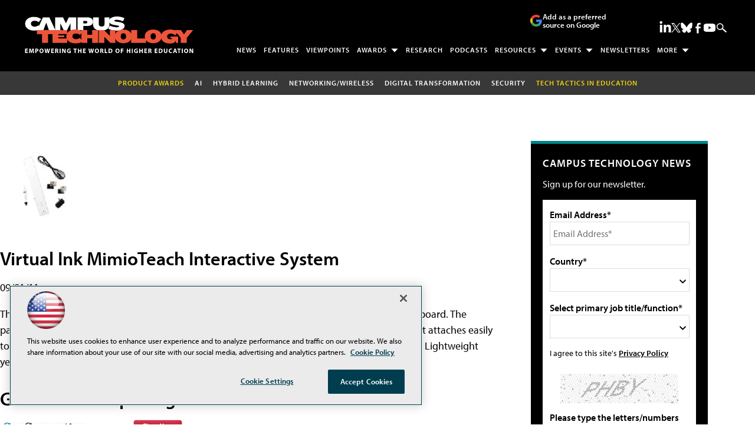

--- FILE ---
content_type: text/html; charset=utf-8
request_url: https://www.google.com/recaptcha/api2/aframe
body_size: 251
content:
<!DOCTYPE HTML><html><head><meta http-equiv="content-type" content="text/html; charset=UTF-8"></head><body><script nonce="OWxQILfajdIblH_KdJCXfQ">/** Anti-fraud and anti-abuse applications only. See google.com/recaptcha */ try{var clients={'sodar':'https://pagead2.googlesyndication.com/pagead/sodar?'};window.addEventListener("message",function(a){try{if(a.source===window.parent){var b=JSON.parse(a.data);var c=clients[b['id']];if(c){var d=document.createElement('img');d.src=c+b['params']+'&rc='+(localStorage.getItem("rc::a")?sessionStorage.getItem("rc::b"):"");window.document.body.appendChild(d);sessionStorage.setItem("rc::e",parseInt(sessionStorage.getItem("rc::e")||0)+1);localStorage.setItem("rc::h",'1769246962839');}}}catch(b){}});window.parent.postMessage("_grecaptcha_ready", "*");}catch(b){}</script></body></html>

--- FILE ---
content_type: application/javascript
request_url: https://ml314.com/utsync.ashx?pub=&adv=&et=0&eid=50202&ct=js&pi=&fp=&clid=&if=0&ps=&cl=&mlt=&data=&&cp=https%3A%2F%2Fcampustechnology.com%2Fdirectory%2F2011%2F09%2Fvirtual-ink-mimioteach-interactive-system.aspx&pv=1769246962973_yhacm4ce6&bl=en-us@posix&cb=490290&return=&ht=shex&d=&dc=&si=1769246962973_yhacm4ce6&cid=&s=1280x720&rp=&v=2.8.0.252
body_size: 244
content:
_ml.setFPI('3658528455802748945');_ml.syncCallback({"es":true,"ds":true});